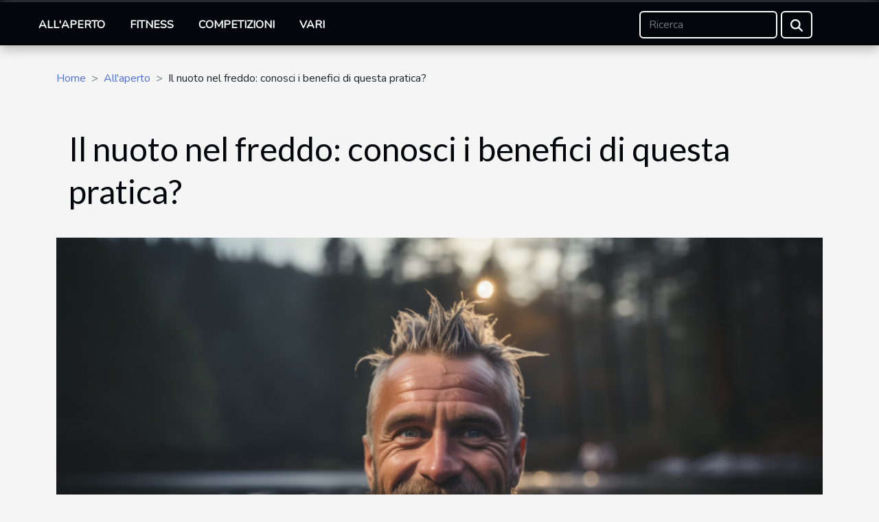

--- FILE ---
content_type: text/html; charset=UTF-8
request_url: https://federfootball.org/il-nuoto-nel-freddo-conosci-i-benefici-di-questa-pratica
body_size: 6151
content:
<!DOCTYPE html>
    <html lang="it">
<head>
    <meta charset="utf-8">
    <title>Il nuoto nel freddo: conosci i benefici di questa pratica?  - federfootball.org</title>
<meta name="description" content="">

<meta name="robots" content="index,follow" />
<link rel="icon" type="image/png" href="/favicon.png" />
    <meta name="viewport" content="width=device-width, initial-scale=1">
    <link rel="stylesheet" href="/css/style2.css">
</head>
<body>
    <header>
    <div class="container-fluid fixed-top d-flex justify-content-center">
        <nav class="navbar navbar-expand-xl pt-3">
            <div class="container-fluid">
                <button class="navbar-toggler" type="button" data-bs-toggle="collapse" data-bs-target="#navbarSupportedContent" aria-controls="navbarSupportedContent" aria-expanded="false" aria-label="Toggle navigation">
                    <svg xmlns="http://www.w3.org/2000/svg" fill="currentColor" class="bi bi-list" viewBox="0 0 16 16">
                        <path fill-rule="evenodd" d="M2.5 12a.5.5 0 0 1 .5-.5h10a.5.5 0 0 1 0 1H3a.5.5 0 0 1-.5-.5m0-4a.5.5 0 0 1 .5-.5h10a.5.5 0 0 1 0 1H3a.5.5 0 0 1-.5-.5m0-4a.5.5 0 0 1 .5-.5h10a.5.5 0 0 1 0 1H3a.5.5 0 0 1-.5-.5"></path>
                    </svg>
                </button>
                <div class="collapse navbar-collapse" id="navbarSupportedContent">
                    <ul class="navbar-nav">
                                                    <li class="nav-item">
    <a href="/allaperto" class="nav-link">All'aperto</a>
    </li>
                                    <li class="nav-item">
    <a href="/fitness" class="nav-link">Fitness</a>
    </li>
                                    <li class="nav-item">
    <a href="/competizioni" class="nav-link">Competizioni</a>
    </li>
                                    <li class="nav-item">
    <a href="/vari" class="nav-link">Vari</a>
    </li>
                            </ul>
                    <form class="d-flex" role="search" method="get" action="/search">
    <input type="search" class="form-control"  name="q" placeholder="Ricerca" aria-label="Ricerca"  pattern=".*\S.*" required>
    <button type="submit" class="btn">
        <svg xmlns="http://www.w3.org/2000/svg" width="18px" height="18px" fill="currentColor" viewBox="0 0 512 512">
                    <path d="M416 208c0 45.9-14.9 88.3-40 122.7L502.6 457.4c12.5 12.5 12.5 32.8 0 45.3s-32.8 12.5-45.3 0L330.7 376c-34.4 25.2-76.8 40-122.7 40C93.1 416 0 322.9 0 208S93.1 0 208 0S416 93.1 416 208zM208 352a144 144 0 1 0 0-288 144 144 0 1 0 0 288z"/>
                </svg>
    </button>
</form>
                </div>
            </div>
        </nav>
    </div>
</header>
<div class="container">
        <nav aria-label="breadcrumb"
               style="--bs-breadcrumb-divider: '&gt;';" >
            <ol class="breadcrumb">
                <li class="breadcrumb-item"><a href="/">Home</a></li>
                                    <li class="breadcrumb-item  active ">
                        <a href="/allaperto" title="All&#039;aperto">All'aperto</a>                    </li>
                                <li class="breadcrumb-item">
                    Il nuoto nel freddo: conosci i benefici di questa pratica?                </li>
            </ol>
        </nav>
    </div>
<div class="container-fluid">
    <main class="container sidebar-right mt-2">
        <div class="row">
            <div>

                                    <h1>
                        Il nuoto nel freddo: conosci i benefici di questa pratica?                    </h1>
                
                    <img class="img-fluid" src="/images/il-nuoto-nel-freddo-conosci-i-benefici-di-questa-pratica.jpg" alt="Il nuoto nel freddo: conosci i benefici di questa pratica?">            </div>
            <div class="col-md-9 order-1 order-md-2 col-12 main">
                                <article class="container main" ><details  open >
                    <summary>Contenuti</summary>
        
                                    <ol>
                                        <li>
                        <a href="javascript:;" onclick="document.querySelector('#anchor_0').scrollIntoView();">Tempra il corpo e la mente</a>
                    </li>
                                                                                    <li>
                        <a href="javascript:;" onclick="document.querySelector('#anchor_1').scrollIntoView();">Un alleato contro il dolore</a>
                    </li>
                                                                                    <li>
                        <a href="javascript:;" onclick="document.querySelector('#anchor_2').scrollIntoView();">Metabolismo e perdita di peso</a>
                    </li>
                                                                                    <li>
                        <a href="javascript:;" onclick="document.querySelector('#anchor_3').scrollIntoView();">Miglioramento della circolazione</a>
                    </li>
                                                                                    <li>
                        <a href="javascript:;" onclick="document.querySelector('#anchor_4').scrollIntoView();">Effetti sul benessere psicologico</a>
                    </li>
                                                            </ol>
                        </details>

                    <div><p>
Nell'immaginario collettivo, il nuoto è spesso associato al tepore dell'estate e al piacevole refrigerio delle piscine sotto il sole cocente. Tuttavia, esiste un'altra faccia di questa medaglia sportiva, forse meno conosciuta ma sorprendentemente benefica: il nuoto nel freddo. Questa pratica, che può sembrare a prima vista solo una sfida per temerari, cela in realtà una serie di vantaggi per la salute che la scienza sta iniziando a riconoscere. Immaginate il brivido dell'acqua ghiacciata che si trasforma in un calore rigenerante per il corpo e la mente. Curiosi di scoprire come immergersi in acque fredde possa effettivamente stimolare il benessere fisico e mentale? Seguiteci in questo tuffo alla scoperta dei benefici insospettati del nuoto a basse temperature e lasciatevi sorprendere dalle sue potenzialità. L'articolo che segue vi guiderà attraverso le ragioni scientifiche e le testimonianze che rendono il nuoto in acque fredde non solo una tendenza emergente, ma una pratica con fondamento salute-promuovendo.
</p><h2 id="anchor_0">Tempra il corpo e la mente</h2>
<p>Il nuoto nell'acqua fredda presenta numerosi vantaggi per la salute, in particolare per quanto riguarda il sistema immunitario e la resilienza psicologica. Studi hanno dimostrato che l'esposizione regolare e controllata al freddo potenzia la risposta immunitaria, incrementando la produzione di cellule bianche e migliorando la capacità del corpo di contrastare patogeni e malattie. Questo fenomeno è in parte attriubito alla termogenesi, ovvero la produzione di calore corporeo, che si attiva in risposta al freddo intenso. Il freddo stimola inoltre il sistema nervoso parasimpatico, promuovendo un effetto calmante e aiutando a ridurre i livelli di cortisolo, noto come l'ormone dello stress.</p>

<p>Parallelamente, l'abitudine a immergersi in acque fredde insegna a gestire situazioni di disagio, mantenendo controllo e concentrazione anche in condizioni avverse. L'adattamento al freddo richiede infatti una notevole disciplina mentale, che si traduce in una maggiore resilienza psicologica. Sapersi mantenere calmi e focalizzati sotto pressione è una competenza trasferibile a molteplici ambiti della vita quotidiana, rendendo quindi il nuoto in acque fredde non solo un'attività benefica per la salute fisica, ma anche un vero e proprio allenamento per la mente.</p><h2 id="anchor_1">Un alleato contro il dolore</h2>
<p>La pratica del nuoto in acque fredde emerge come un efficace analgesico naturale, capace di attutire il dolore e contrastare l'infiammazione. In particolare, coloro che soffrono di artrite reumatoide possono riscontrare un significativo beneficio nel tuffarsi in queste condizioni termiche. L'immersione nell'acqua fredda determina infatti una vasocostrizione, un restringimento dei vasi sanguigni che può ridurre il gonfiore e, di conseguenza, il dolore nelle zone interessate. Inoltre, il freddo stimola il rilascio di endorfine, neurotrasmettitori dal potente effetto analgesico che agiscono come un antidoto naturale nei confronti del malessere fisico. Questi stessi neurotrasmettitori hanno anche un ruolo anti-infiammatorio, agendo direttamente sui nocicettori, i recettori del dolore, e limitando il loro segnale di allarme. Grazie a queste dinamiche, il nuoto nel freddo si rivela una pratica benefica anche per chi è alle prese con dolore muscolare, offrendo un sollievo naturale e promuovendo una più rapida ripresa dell'attività fisica.</p><h2 id="anchor_2">Metabolismo e perdita di peso</h2>
<p>
Nuotare in acque fredde può avere un impatto significativo sul <strong>metabolismo</strong> e favorire la <strong>perdita di peso</strong>. Quando il corpo è immerso in un ambiente freddo, è costretto ad aumentare la produzione di calore per mantenere la temperatura corporea costante, un processo noto come <em>termogenesi indotta dal freddo</em>. Questo fenomeno stimola il metabolismo basale, che corrisponde al dispendio energetico di un organismo a riposo, determinando così un incremento della combustione delle <strong>calorie</strong>. La termogenesi è fortemente legata alla presenza e all'attività del <strong>tessuto adiposo bruno</strong>, ricco di mitocondri e in grado di produrre calore attraverso l'ossidazione dei <em>lipidi</em>.
</p>
<p>
I cosiddetti <em>adipociti bruni</em> hanno la peculiarità di metabolizzare i grassi, trasformandoli in energia termica. Questa conversione contribuisce attivamente al processo di <em>termoregolazione</em> e al contempo promuove la riduzione degli accumuli lipidici. Pertanto, la pratica regolare del nuoto in acque fredde può essere un alleato prezioso per chi è alla ricerca di un metodo naturale e dinamico per incrementare la <strong>perdita di peso</strong>, attraverso la stimolazione di questo particolare tipo di tessuto adiposo e l'incremento dell'ossidazione dei lipidi.
</p><h2 id="anchor_3">Miglioramento della circolazione</h2>
<p>Il nuoto a basse temperature è noto per i suoi effetti benefici sulla circolazione sanguigna. La pratica regolare di questa attività induce l'organismo ad un processo di adattamento che può portare ad un miglioramento del sistema cardiovascolare. Durante l'immersione in acqua fredda, il corpo reagisce attraverso una meccanica di vasodilatazione seguita da una fase di vaso-costrizione. Questo ciclo stimola la circolazione e favorisce una più efficiente distribuzione di ossigeno e nutrienti ai tessuti.</p>
<p>Un fenomeno noto come iperemia reattiva si verifica quando, dopo la vaso-costrizione iniziale, i capillari si dilatano per compensare l'esposizione al freddo. Ciò causa un aumento temporaneo del flusso sanguigno una volta che il corpo si riscalda, migliorando così la pressione arteriosa e la circolazione generale. Questa risposta fisiologica può essere particolarmente benefica per coloro che soffrono di problemi circolatori, poiché il nuoto nel freddo costringe il corpo a regolare attivamente il proprio sistema cardiovascolare.</p><h2 id="anchor_4">Effetti sul benessere psicologico</h2>
<p>Il nuoto in acque fredde ha dimostrato notevoli benefici per il benessere psicologico. Studi hanno evidenziato una riduzione significativa dei sintomi di ansia e depressione in coloro che praticano regolarmente questa attività. Il freddo intenso rappresenta una sfida non di poco conto, ma superarla può generare un forte senso di realizzazione personale. La determinazione necessaria per immergersi in acque gelide e la resilienza sviluppata nel perseverare, nonostante il disagio iniziale, contribuiscono a un miglioramento dell'autostima e della percezione di sé.</p>

<p>Da un punto di vista neurochimico, il nuoto nel freddo stimola il sistema limbico, una parte del cervello che regola le emozioni. L'esposizione controllata al freddo induce la produzione di endorfine, noti come gli ormoni della felicità, e di neurotrasmettitori come la serotonina e la dopamina, che sono associati al benessere mentale. Questa risposta biochimica può condurre a un innalzamento dell'umore e a un effetto antalgico naturale. Inoltre, la sfida rappresentata dal nuoto in acque fredde induce un tipo di stress denominato eustress, uno stress positivo che motiva e migliora le prestazioni, a differenza del distress, che invece può essere dannoso e debilitante.</p>

<p>Attraverso la regolare pratica del nuoto in acque fredde, gli individui possono sviluppare una maggiore resilienza psicologica. Affrontare volontariamente le basse temperature e imparare a gestire le reazioni corporee può infatti aumentare la capacità di affrontare altre situazioni stressanti della vita quotidiana, promuovendo un generale senso di controllo e capacità di adattamento alle avversità.</p><div>                    <fieldset><time datetime="2023-12-06 13:20:10">Mercoledì 06/12/2023 13h</time>                        <ul>
                    <li><a href="https://www.facebook.com/sharer.php?u=https://federfootball.org/il-nuoto-nel-freddo-conosci-i-benefici-di-questa-pratica" rel="nofollow" target="_blank"><i class="social-facebook"></i></a></li>
                    <li><a href="https://pinterest.com/pin/create/bookmarklet/?media=/images/il-nuoto-nel-freddo-conosci-i-benefici-di-questa-pratica.jpg&amp;url=https://federfootball.org/il-nuoto-nel-freddo-conosci-i-benefici-di-questa-pratica&amp;is_video=0&amp;description=Il nuoto nel freddo: conosci i benefici di questa pratica?" rel="nofollow" target="_blank"><i class="social-pinterest"></i></a></li>
                    <li><a href="https://twitter.com/share?url=https://federfootball.org/il-nuoto-nel-freddo-conosci-i-benefici-di-questa-pratica&amp;text=Il nuoto nel freddo: conosci i benefici di questa pratica?" rel="nofollow" target="_blank"><i class="social-twitter"></i></a></li>
                    <li><a href="https://www.linkedin.com/shareArticle?url=https://federfootball.org/il-nuoto-nel-freddo-conosci-i-benefici-di-questa-pratica&amp;title=Il nuoto nel freddo: conosci i benefici di questa pratica?" rel="nofollow" target="_blank"><i class="social-linkedin"></i></a></li>
                    <li><a href="mailto:?subject=Il nuoto nel freddo: conosci i benefici di questa pratica?&amp;body=Il nuoto nel freddo: conosci i benefici di questa pratica?: https://federfootball.org/il-nuoto-nel-freddo-conosci-i-benefici-di-questa-pratica&quot;" rel="nofollow" target="_blank"><i class="social-mail"></i></a></li>
                    <li><a href="https://reddit.com/submit?url=https://federfootball.org/il-nuoto-nel-freddo-conosci-i-benefici-di-questa-pratica&amp;title=Il nuoto nel freddo: conosci i benefici di questa pratica?" rel="nofollow" target="_blank"><i class="social-reddit"></i></a></li>
                    <li><a href="https://t.me/share/url?url=https://federfootball.org/il-nuoto-nel-freddo-conosci-i-benefici-di-questa-pratica&amp;text=Il nuoto nel freddo: conosci i benefici di questa pratica?" rel="nofollow" target="_blank"><i class="social-telegram"></i></a></li>
            </ul></fieldset></article>
            </div>
            <aside class="col-md-3 order-2 order-md-2 col-12 aside-right">
                <div class="list-img-none">
                    <h2>Simile</h2>                            <section>
                    <figure><a href="/limportanza-della-mentalita-in-un-atleta-di-alto-livello" title="L&#039;importanza della mentalità in un atleta di alto livello"><img class="img-fluid" src="/images/limportanza-della-mentalita-in-un-atleta-di-alto-livello.jpeg" alt="L&#039;importanza della mentalità in un atleta di alto livello"></a></figure><figcaption>L'importanza della mentalità in un atleta di alto livello</figcaption>                    <div>
                                                <h3><a href="/limportanza-della-mentalita-in-un-atleta-di-alto-livello" title="L&#039;importanza della mentalità in un atleta di alto livello">L'importanza della mentalità in un atleta di alto livello</a></h3>                    </div>
                </section>
                            <section>
                    <figure><a href="/le-donne-nelle-arti-marziali-sfatiamo-i-pregiudizi" title="Le donne nelle arti marziali: sfatiamo i pregiudizi"><img class="img-fluid" src="/images/le-donne-nelle-arti-marziali-sfatiamo-i-pregiudizi.jpg" alt="Le donne nelle arti marziali: sfatiamo i pregiudizi"></a></figure><figcaption>Le donne nelle arti marziali: sfatiamo i pregiudizi</figcaption>                    <div>
                                                <h3><a href="/le-donne-nelle-arti-marziali-sfatiamo-i-pregiudizi" title="Le donne nelle arti marziali: sfatiamo i pregiudizi">Le donne nelle arti marziali: sfatiamo i pregiudizi</a></h3>                    </div>
                </section>
                            <section>
                    <figure><a href="/il-segreto-per-stare-in-forma-muoviti-al-ritmo-della-musica" title="Il segreto per stare in forma? Muoviti al ritmo della musica!"><img class="img-fluid" src="/images/il-segreto-per-stare-in-forma-muoviti-al-ritmo-della-musica.jpeg" alt="Il segreto per stare in forma? Muoviti al ritmo della musica!"></a></figure><figcaption>Il segreto per stare in forma? Muoviti al ritmo della musica!</figcaption>                    <div>
                                                <h3><a href="/il-segreto-per-stare-in-forma-muoviti-al-ritmo-della-musica" title="Il segreto per stare in forma? Muoviti al ritmo della musica!">Il segreto per stare in forma? Muoviti al ritmo della musica!</a></h3>                    </div>
                </section>
                                    </div>
            </aside>
        </div>

        <section class="newest-list">
        <div class="container">
                        <h2>Articoli simili</h2>
            <div class="row">
                                    <div class="col-12 col-md-4">
                        <figure><a href="/consigli-per-scegliere-il-miglior-belly-boat-per-la-pesca-sportiva" title="Consigli per scegliere il miglior belly boat per la pesca sportiva"><img class="img-fluid" src="/images/consigli-per-scegliere-il-miglior-belly-boat-per-la-pesca-sportiva.jpeg" alt="Consigli per scegliere il miglior belly boat per la pesca sportiva"></a></figure><figcaption>Consigli per scegliere il miglior belly boat per la pesca sportiva</figcaption>                        <div>
                                                    </div>
                        <h4><a href="/consigli-per-scegliere-il-miglior-belly-boat-per-la-pesca-sportiva" title="Consigli per scegliere il miglior belly boat per la pesca sportiva">Consigli per scegliere il miglior belly boat per la pesca sportiva</a></h4>                        <time datetime="2025-03-24 02:12:03">Lunedì 24/03/2025 2h</time>                        <div>
L'entusiasmo che avvolge il mondo della pesca sportiva si arricchisce di attrezzature...</div>                    </div>
                                    <div class="col-12 col-md-4">
                        <figure><a href="/larte-di-correre-tecniche-per-migliorare-lendurance" title="L&#039;arte di correre: tecniche per migliorare l&#039;endurance"><img class="img-fluid" src="/images/larte-di-correre-tecniche-per-migliorare-lendurance.jpg" alt="L&#039;arte di correre: tecniche per migliorare l&#039;endurance"></a></figure><figcaption>L'arte di correre: tecniche per migliorare l'endurance</figcaption>                        <div>
                                                    </div>
                        <h4><a href="/larte-di-correre-tecniche-per-migliorare-lendurance" title="L&#039;arte di correre: tecniche per migliorare l&#039;endurance">L'arte di correre: tecniche per migliorare l'endurance</a></h4>                        <time datetime="2023-12-06 13:20:10">Mercoledì 06/12/2023 13h</time>                        <div>
La corsa è ben più che una semplice attività fisica; è una danza tra resistenza e volontà, un...</div>                    </div>
                                    <div class="col-12 col-md-4">
                        <figure><a href="/escursioni-notturne-lemozione-di-camminare-sotto-le-stelle" title="Escursioni notturne, l&#039;emozione di camminare sotto le stelle"><img class="img-fluid" src="/images/escursioni-notturne-lemozione-di-camminare-sotto-le-stelle.jpg" alt="Escursioni notturne, l&#039;emozione di camminare sotto le stelle"></a></figure><figcaption>Escursioni notturne, l'emozione di camminare sotto le stelle</figcaption>                        <div>
                                                    </div>
                        <h4><a href="/escursioni-notturne-lemozione-di-camminare-sotto-le-stelle" title="Escursioni notturne, l&#039;emozione di camminare sotto le stelle">Escursioni notturne, l'emozione di camminare sotto le stelle</a></h4>                        <time datetime="2023-12-06 13:20:10">Mercoledì 06/12/2023 13h</time>                        <div>
L'oscurità avvolgente del cielo notturno, punteggiato da innumerevoli stelle, invita a...</div>                    </div>
                            </div>
        </div>
    </section>
    
                

                    </main>
</div>
<footer>
    <div class="container-fluid">
        <div class="container">
            <div class="row default-search">
                <div class="col-12 col-lg-4">
                    <form class="d-flex" role="search" method="get" action="/search">
    <input type="search" class="form-control"  name="q" placeholder="Ricerca" aria-label="Ricerca"  pattern=".*\S.*" required>
    <button type="submit" class="btn">
        <svg xmlns="http://www.w3.org/2000/svg" width="18px" height="18px" fill="currentColor" viewBox="0 0 512 512">
                    <path d="M416 208c0 45.9-14.9 88.3-40 122.7L502.6 457.4c12.5 12.5 12.5 32.8 0 45.3s-32.8 12.5-45.3 0L330.7 376c-34.4 25.2-76.8 40-122.7 40C93.1 416 0 322.9 0 208S93.1 0 208 0S416 93.1 416 208zM208 352a144 144 0 1 0 0-288 144 144 0 1 0 0 288z"/>
                </svg>
    </button>
</form>
                </div>
                <div class="col-12 col-lg-4">
                    <section>
            <div>
                <h3><a href="/allaperto" title="All&#039;aperto">All'aperto</a></h3>                            </div>
        </section>
            <section>
            <div>
                <h3><a href="/fitness" title="Fitness">Fitness</a></h3>                            </div>
        </section>
            <section>
            <div>
                <h3><a href="/competizioni" title="Competizioni">Competizioni</a></h3>                            </div>
        </section>
            <section>
            <div>
                <h3><a href="/vari" title="Vari">Vari</a></h3>                            </div>
        </section>
                        </div>
                <div class="col-12 col-lg-4">
                    
                                    </div>
            </div>
        </div>
    </div>
</footer>
    <script src="https://cdn.jsdelivr.net/npm/bootstrap@5.0.2/dist/js/bootstrap.bundle.min.js" integrity="sha384-MrcW6ZMFYlzcLA8Nl+NtUVF0sA7MsXsP1UyJoMp4YLEuNSfAP+JcXn/tWtIaxVXM" crossorigin="anonymous"></script>
    </body>
</html>
